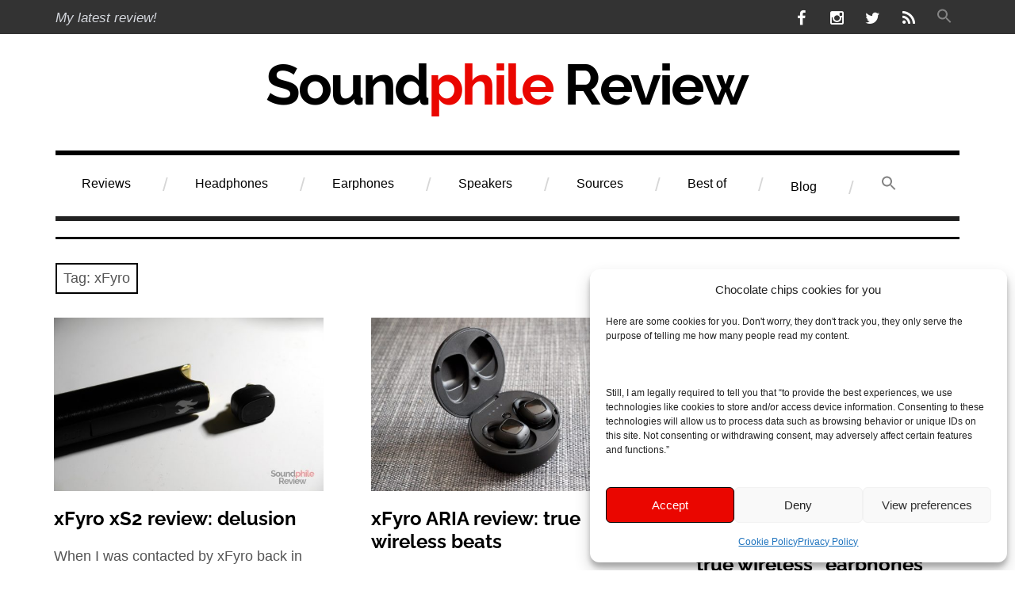

--- FILE ---
content_type: text/html; charset=UTF-8
request_url: https://www.soundphilereview.com/tag/xfyro/
body_size: 16056
content:
<!-- This page is cached by the Hummingbird Performance plugin v3.18.1 - https://wordpress.org/plugins/hummingbird-performance/. --><!DOCTYPE html>
<html class="no-js" lang="en-US">
<head>
<meta charset="UTF-8">
<meta name='impact-site-verification' value='0ee58e09-3758-47d7-b3cf-22cbad67d6a2' />
<meta name="viewport" content="width=device-width, initial-scale=1">
<link rel="profile" href="https://gmpg.org/xfn/11">
<link rel="pingback" href="https://www.soundphilereview.com/xmlrpc.php">
<meta name='robots' content='index, follow, max-image-preview:large, max-snippet:-1, max-video-preview:-1' />
<script>document.documentElement.className = document.documentElement.className.replace("no-js","js");</script>

	<!-- This site is optimized with the Yoast SEO plugin v26.7 - https://yoast.com/wordpress/plugins/seo/ -->
	<title>xFyro Archives - Soundphile Review</title>
	<link rel="canonical" href="https://www.soundphilereview.com/tag/xfyro/" />
	<meta property="og:locale" content="en_US" />
	<meta property="og:type" content="article" />
	<meta property="og:title" content="xFyro Archives - Soundphile Review" />
	<meta property="og:url" content="https://www.soundphilereview.com/tag/xfyro/" />
	<meta property="og:site_name" content="Soundphile Review" />
	<meta name="twitter:card" content="summary_large_image" />
	<meta name="twitter:site" content="@rRobecchi" />
	<script type="application/ld+json" class="yoast-schema-graph">{"@context":"https://schema.org","@graph":[{"@type":"CollectionPage","@id":"https://www.soundphilereview.com/tag/xfyro/","url":"https://www.soundphilereview.com/tag/xfyro/","name":"xFyro Archives - Soundphile Review","isPartOf":{"@id":"https://www.soundphilereview.com/#website"},"primaryImageOfPage":{"@id":"https://www.soundphilereview.com/tag/xfyro/#primaryimage"},"image":{"@id":"https://www.soundphilereview.com/tag/xfyro/#primaryimage"},"thumbnailUrl":"https://www.soundphilereview.com/wp-content/uploads/2018/10/xFyro-xS2-review.jpg","breadcrumb":{"@id":"https://www.soundphilereview.com/tag/xfyro/#breadcrumb"},"inLanguage":"en-US"},{"@type":"ImageObject","inLanguage":"en-US","@id":"https://www.soundphilereview.com/tag/xfyro/#primaryimage","url":"https://www.soundphilereview.com/wp-content/uploads/2018/10/xFyro-xS2-review.jpg","contentUrl":"https://www.soundphilereview.com/wp-content/uploads/2018/10/xFyro-xS2-review.jpg","width":1400,"height":900,"caption":"xFyro xS2 review"},{"@type":"BreadcrumbList","@id":"https://www.soundphilereview.com/tag/xfyro/#breadcrumb","itemListElement":[{"@type":"ListItem","position":1,"name":"Home","item":"https://www.soundphilereview.com/"},{"@type":"ListItem","position":2,"name":"xFyro"}]},{"@type":"WebSite","@id":"https://www.soundphilereview.com/#website","url":"https://www.soundphilereview.com/","name":"Soundphile Review","description":"Sound reviews of sound equipment","publisher":{"@id":"https://www.soundphilereview.com/#/schema/person/3d9df37daebe20374fc46f1a6c641e9f"},"potentialAction":[{"@type":"SearchAction","target":{"@type":"EntryPoint","urlTemplate":"https://www.soundphilereview.com/?s={search_term_string}"},"query-input":{"@type":"PropertyValueSpecification","valueRequired":true,"valueName":"search_term_string"}}],"inLanguage":"en-US"},{"@type":["Person","Organization"],"@id":"https://www.soundphilereview.com/#/schema/person/3d9df37daebe20374fc46f1a6c641e9f","name":"Riccardo Robecchi","image":{"@type":"ImageObject","inLanguage":"en-US","@id":"https://www.soundphilereview.com/#/schema/person/image/","url":"https://www.soundphilereview.com/wp-content/uploads/2023/03/SoundphileReview-logo.png","contentUrl":"https://www.soundphilereview.com/wp-content/uploads/2023/03/SoundphileReview-logo.png","width":640,"height":100,"caption":"Riccardo Robecchi"},"logo":{"@id":"https://www.soundphilereview.com/#/schema/person/image/"},"description":"Living in Glasgow, Scotland but born and raised near Milan, Italy, I got the passion for music listening as a legacy from my father and my grandfather. I have reported on technology for major Italian publications since 2011.","sameAs":["https://www.soundphilereview.com/","https://www.facebook.com/riccardo.robecchi","https://x.com/rRobecchi"]}]}</script>
	<!-- / Yoast SEO plugin. -->


<link rel='dns-prefetch' href='//www.soundphilereview.com' />



<link rel="alternate" type="application/rss+xml" title="Soundphile Review &raquo; Feed" href="https://www.soundphilereview.com/feed/" />
<link rel="alternate" type="application/rss+xml" title="Soundphile Review &raquo; Comments Feed" href="https://www.soundphilereview.com/comments/feed/" />
<link rel="alternate" type="application/rss+xml" title="Soundphile Review &raquo; xFyro Tag Feed" href="https://www.soundphilereview.com/tag/xfyro/feed/" />
<link id='omgf-preload-0' rel='preload' href='//www.soundphilereview.com/wp-content/uploads/omgf/omgf-stylesheet-184/raleway-normal-latin-ext.woff2?ver=1715164611' as='font' type='font/woff2' crossorigin />
<link id='omgf-preload-1' rel='preload' href='//www.soundphilereview.com/wp-content/uploads/omgf/omgf-stylesheet-184/raleway-normal-latin.woff2?ver=1715164611' as='font' type='font/woff2' crossorigin />
<link id='omgf-preload-2' rel='preload' href='//www.soundphilereview.com/wp-content/uploads/omgf/rebalance-fonts/raleway-normal-latin-ext.woff2?ver=1715164611' as='font' type='font/woff2' crossorigin />
<link id='omgf-preload-3' rel='preload' href='//www.soundphilereview.com/wp-content/uploads/omgf/rebalance-fonts/raleway-normal-latin.woff2?ver=1715164611' as='font' type='font/woff2' crossorigin />
<!-- www.soundphilereview.com is managing ads with Advanced Ads 2.0.16 – https://wpadvancedads.com/ --><script id="sound-ready">
			window.advanced_ads_ready=function(e,a){a=a||"complete";var d=function(e){return"interactive"===a?"loading"!==e:"complete"===e};d(document.readyState)?e():document.addEventListener("readystatechange",(function(a){d(a.target.readyState)&&e()}),{once:"interactive"===a})},window.advanced_ads_ready_queue=window.advanced_ads_ready_queue||[];		</script>
		<style id='wp-img-auto-sizes-contain-inline-css' type='text/css'>
img:is([sizes=auto i],[sizes^="auto," i]){contain-intrinsic-size:3000px 1500px}
/*# sourceURL=wp-img-auto-sizes-contain-inline-css */
</style>
<style id='wp-block-library-inline-css' type='text/css'>
:root{--wp-block-synced-color:#7a00df;--wp-block-synced-color--rgb:122,0,223;--wp-bound-block-color:var(--wp-block-synced-color);--wp-editor-canvas-background:#ddd;--wp-admin-theme-color:#007cba;--wp-admin-theme-color--rgb:0,124,186;--wp-admin-theme-color-darker-10:#006ba1;--wp-admin-theme-color-darker-10--rgb:0,107,160.5;--wp-admin-theme-color-darker-20:#005a87;--wp-admin-theme-color-darker-20--rgb:0,90,135;--wp-admin-border-width-focus:2px}@media (min-resolution:192dpi){:root{--wp-admin-border-width-focus:1.5px}}.wp-element-button{cursor:pointer}:root .has-very-light-gray-background-color{background-color:#eee}:root .has-very-dark-gray-background-color{background-color:#313131}:root .has-very-light-gray-color{color:#eee}:root .has-very-dark-gray-color{color:#313131}:root .has-vivid-green-cyan-to-vivid-cyan-blue-gradient-background{background:linear-gradient(135deg,#00d084,#0693e3)}:root .has-purple-crush-gradient-background{background:linear-gradient(135deg,#34e2e4,#4721fb 50%,#ab1dfe)}:root .has-hazy-dawn-gradient-background{background:linear-gradient(135deg,#faaca8,#dad0ec)}:root .has-subdued-olive-gradient-background{background:linear-gradient(135deg,#fafae1,#67a671)}:root .has-atomic-cream-gradient-background{background:linear-gradient(135deg,#fdd79a,#004a59)}:root .has-nightshade-gradient-background{background:linear-gradient(135deg,#330968,#31cdcf)}:root .has-midnight-gradient-background{background:linear-gradient(135deg,#020381,#2874fc)}:root{--wp--preset--font-size--normal:16px;--wp--preset--font-size--huge:42px}.has-regular-font-size{font-size:1em}.has-larger-font-size{font-size:2.625em}.has-normal-font-size{font-size:var(--wp--preset--font-size--normal)}.has-huge-font-size{font-size:var(--wp--preset--font-size--huge)}.has-text-align-center{text-align:center}.has-text-align-left{text-align:left}.has-text-align-right{text-align:right}.has-fit-text{white-space:nowrap!important}#end-resizable-editor-section{display:none}.aligncenter{clear:both}.items-justified-left{justify-content:flex-start}.items-justified-center{justify-content:center}.items-justified-right{justify-content:flex-end}.items-justified-space-between{justify-content:space-between}.screen-reader-text{border:0;clip-path:inset(50%);height:1px;margin:-1px;overflow:hidden;padding:0;position:absolute;width:1px;word-wrap:normal!important}.screen-reader-text:focus{background-color:#ddd;clip-path:none;color:#444;display:block;font-size:1em;height:auto;left:5px;line-height:normal;padding:15px 23px 14px;text-decoration:none;top:5px;width:auto;z-index:100000}html :where(.has-border-color){border-style:solid}html :where([style*=border-top-color]){border-top-style:solid}html :where([style*=border-right-color]){border-right-style:solid}html :where([style*=border-bottom-color]){border-bottom-style:solid}html :where([style*=border-left-color]){border-left-style:solid}html :where([style*=border-width]){border-style:solid}html :where([style*=border-top-width]){border-top-style:solid}html :where([style*=border-right-width]){border-right-style:solid}html :where([style*=border-bottom-width]){border-bottom-style:solid}html :where([style*=border-left-width]){border-left-style:solid}html :where(img[class*=wp-image-]){height:auto;max-width:100%}:where(figure){margin:0 0 1em}html :where(.is-position-sticky){--wp-admin--admin-bar--position-offset:var(--wp-admin--admin-bar--height,0px)}@media screen and (max-width:600px){html :where(.is-position-sticky){--wp-admin--admin-bar--position-offset:0px}}

/*# sourceURL=wp-block-library-inline-css */
</style><style id='global-styles-inline-css' type='text/css'>
:root{--wp--preset--aspect-ratio--square: 1;--wp--preset--aspect-ratio--4-3: 4/3;--wp--preset--aspect-ratio--3-4: 3/4;--wp--preset--aspect-ratio--3-2: 3/2;--wp--preset--aspect-ratio--2-3: 2/3;--wp--preset--aspect-ratio--16-9: 16/9;--wp--preset--aspect-ratio--9-16: 9/16;--wp--preset--color--black: #000000;--wp--preset--color--cyan-bluish-gray: #abb8c3;--wp--preset--color--white: #ffffff;--wp--preset--color--pale-pink: #f78da7;--wp--preset--color--vivid-red: #cf2e2e;--wp--preset--color--luminous-vivid-orange: #ff6900;--wp--preset--color--luminous-vivid-amber: #fcb900;--wp--preset--color--light-green-cyan: #7bdcb5;--wp--preset--color--vivid-green-cyan: #00d084;--wp--preset--color--pale-cyan-blue: #8ed1fc;--wp--preset--color--vivid-cyan-blue: #0693e3;--wp--preset--color--vivid-purple: #9b51e0;--wp--preset--gradient--vivid-cyan-blue-to-vivid-purple: linear-gradient(135deg,rgb(6,147,227) 0%,rgb(155,81,224) 100%);--wp--preset--gradient--light-green-cyan-to-vivid-green-cyan: linear-gradient(135deg,rgb(122,220,180) 0%,rgb(0,208,130) 100%);--wp--preset--gradient--luminous-vivid-amber-to-luminous-vivid-orange: linear-gradient(135deg,rgb(252,185,0) 0%,rgb(255,105,0) 100%);--wp--preset--gradient--luminous-vivid-orange-to-vivid-red: linear-gradient(135deg,rgb(255,105,0) 0%,rgb(207,46,46) 100%);--wp--preset--gradient--very-light-gray-to-cyan-bluish-gray: linear-gradient(135deg,rgb(238,238,238) 0%,rgb(169,184,195) 100%);--wp--preset--gradient--cool-to-warm-spectrum: linear-gradient(135deg,rgb(74,234,220) 0%,rgb(151,120,209) 20%,rgb(207,42,186) 40%,rgb(238,44,130) 60%,rgb(251,105,98) 80%,rgb(254,248,76) 100%);--wp--preset--gradient--blush-light-purple: linear-gradient(135deg,rgb(255,206,236) 0%,rgb(152,150,240) 100%);--wp--preset--gradient--blush-bordeaux: linear-gradient(135deg,rgb(254,205,165) 0%,rgb(254,45,45) 50%,rgb(107,0,62) 100%);--wp--preset--gradient--luminous-dusk: linear-gradient(135deg,rgb(255,203,112) 0%,rgb(199,81,192) 50%,rgb(65,88,208) 100%);--wp--preset--gradient--pale-ocean: linear-gradient(135deg,rgb(255,245,203) 0%,rgb(182,227,212) 50%,rgb(51,167,181) 100%);--wp--preset--gradient--electric-grass: linear-gradient(135deg,rgb(202,248,128) 0%,rgb(113,206,126) 100%);--wp--preset--gradient--midnight: linear-gradient(135deg,rgb(2,3,129) 0%,rgb(40,116,252) 100%);--wp--preset--font-size--small: 13px;--wp--preset--font-size--medium: 20px;--wp--preset--font-size--large: 36px;--wp--preset--font-size--x-large: 42px;--wp--preset--spacing--20: 0.44rem;--wp--preset--spacing--30: 0.67rem;--wp--preset--spacing--40: 1rem;--wp--preset--spacing--50: 1.5rem;--wp--preset--spacing--60: 2.25rem;--wp--preset--spacing--70: 3.38rem;--wp--preset--spacing--80: 5.06rem;--wp--preset--shadow--natural: 6px 6px 9px rgba(0, 0, 0, 0.2);--wp--preset--shadow--deep: 12px 12px 50px rgba(0, 0, 0, 0.4);--wp--preset--shadow--sharp: 6px 6px 0px rgba(0, 0, 0, 0.2);--wp--preset--shadow--outlined: 6px 6px 0px -3px rgb(255, 255, 255), 6px 6px rgb(0, 0, 0);--wp--preset--shadow--crisp: 6px 6px 0px rgb(0, 0, 0);}:where(.is-layout-flex){gap: 0.5em;}:where(.is-layout-grid){gap: 0.5em;}body .is-layout-flex{display: flex;}.is-layout-flex{flex-wrap: wrap;align-items: center;}.is-layout-flex > :is(*, div){margin: 0;}body .is-layout-grid{display: grid;}.is-layout-grid > :is(*, div){margin: 0;}:where(.wp-block-columns.is-layout-flex){gap: 2em;}:where(.wp-block-columns.is-layout-grid){gap: 2em;}:where(.wp-block-post-template.is-layout-flex){gap: 1.25em;}:where(.wp-block-post-template.is-layout-grid){gap: 1.25em;}.has-black-color{color: var(--wp--preset--color--black) !important;}.has-cyan-bluish-gray-color{color: var(--wp--preset--color--cyan-bluish-gray) !important;}.has-white-color{color: var(--wp--preset--color--white) !important;}.has-pale-pink-color{color: var(--wp--preset--color--pale-pink) !important;}.has-vivid-red-color{color: var(--wp--preset--color--vivid-red) !important;}.has-luminous-vivid-orange-color{color: var(--wp--preset--color--luminous-vivid-orange) !important;}.has-luminous-vivid-amber-color{color: var(--wp--preset--color--luminous-vivid-amber) !important;}.has-light-green-cyan-color{color: var(--wp--preset--color--light-green-cyan) !important;}.has-vivid-green-cyan-color{color: var(--wp--preset--color--vivid-green-cyan) !important;}.has-pale-cyan-blue-color{color: var(--wp--preset--color--pale-cyan-blue) !important;}.has-vivid-cyan-blue-color{color: var(--wp--preset--color--vivid-cyan-blue) !important;}.has-vivid-purple-color{color: var(--wp--preset--color--vivid-purple) !important;}.has-black-background-color{background-color: var(--wp--preset--color--black) !important;}.has-cyan-bluish-gray-background-color{background-color: var(--wp--preset--color--cyan-bluish-gray) !important;}.has-white-background-color{background-color: var(--wp--preset--color--white) !important;}.has-pale-pink-background-color{background-color: var(--wp--preset--color--pale-pink) !important;}.has-vivid-red-background-color{background-color: var(--wp--preset--color--vivid-red) !important;}.has-luminous-vivid-orange-background-color{background-color: var(--wp--preset--color--luminous-vivid-orange) !important;}.has-luminous-vivid-amber-background-color{background-color: var(--wp--preset--color--luminous-vivid-amber) !important;}.has-light-green-cyan-background-color{background-color: var(--wp--preset--color--light-green-cyan) !important;}.has-vivid-green-cyan-background-color{background-color: var(--wp--preset--color--vivid-green-cyan) !important;}.has-pale-cyan-blue-background-color{background-color: var(--wp--preset--color--pale-cyan-blue) !important;}.has-vivid-cyan-blue-background-color{background-color: var(--wp--preset--color--vivid-cyan-blue) !important;}.has-vivid-purple-background-color{background-color: var(--wp--preset--color--vivid-purple) !important;}.has-black-border-color{border-color: var(--wp--preset--color--black) !important;}.has-cyan-bluish-gray-border-color{border-color: var(--wp--preset--color--cyan-bluish-gray) !important;}.has-white-border-color{border-color: var(--wp--preset--color--white) !important;}.has-pale-pink-border-color{border-color: var(--wp--preset--color--pale-pink) !important;}.has-vivid-red-border-color{border-color: var(--wp--preset--color--vivid-red) !important;}.has-luminous-vivid-orange-border-color{border-color: var(--wp--preset--color--luminous-vivid-orange) !important;}.has-luminous-vivid-amber-border-color{border-color: var(--wp--preset--color--luminous-vivid-amber) !important;}.has-light-green-cyan-border-color{border-color: var(--wp--preset--color--light-green-cyan) !important;}.has-vivid-green-cyan-border-color{border-color: var(--wp--preset--color--vivid-green-cyan) !important;}.has-pale-cyan-blue-border-color{border-color: var(--wp--preset--color--pale-cyan-blue) !important;}.has-vivid-cyan-blue-border-color{border-color: var(--wp--preset--color--vivid-cyan-blue) !important;}.has-vivid-purple-border-color{border-color: var(--wp--preset--color--vivid-purple) !important;}.has-vivid-cyan-blue-to-vivid-purple-gradient-background{background: var(--wp--preset--gradient--vivid-cyan-blue-to-vivid-purple) !important;}.has-light-green-cyan-to-vivid-green-cyan-gradient-background{background: var(--wp--preset--gradient--light-green-cyan-to-vivid-green-cyan) !important;}.has-luminous-vivid-amber-to-luminous-vivid-orange-gradient-background{background: var(--wp--preset--gradient--luminous-vivid-amber-to-luminous-vivid-orange) !important;}.has-luminous-vivid-orange-to-vivid-red-gradient-background{background: var(--wp--preset--gradient--luminous-vivid-orange-to-vivid-red) !important;}.has-very-light-gray-to-cyan-bluish-gray-gradient-background{background: var(--wp--preset--gradient--very-light-gray-to-cyan-bluish-gray) !important;}.has-cool-to-warm-spectrum-gradient-background{background: var(--wp--preset--gradient--cool-to-warm-spectrum) !important;}.has-blush-light-purple-gradient-background{background: var(--wp--preset--gradient--blush-light-purple) !important;}.has-blush-bordeaux-gradient-background{background: var(--wp--preset--gradient--blush-bordeaux) !important;}.has-luminous-dusk-gradient-background{background: var(--wp--preset--gradient--luminous-dusk) !important;}.has-pale-ocean-gradient-background{background: var(--wp--preset--gradient--pale-ocean) !important;}.has-electric-grass-gradient-background{background: var(--wp--preset--gradient--electric-grass) !important;}.has-midnight-gradient-background{background: var(--wp--preset--gradient--midnight) !important;}.has-small-font-size{font-size: var(--wp--preset--font-size--small) !important;}.has-medium-font-size{font-size: var(--wp--preset--font-size--medium) !important;}.has-large-font-size{font-size: var(--wp--preset--font-size--large) !important;}.has-x-large-font-size{font-size: var(--wp--preset--font-size--x-large) !important;}
/*# sourceURL=global-styles-inline-css */
</style>

<style id='classic-theme-styles-inline-css' type='text/css'>
/*! This file is auto-generated */
.wp-block-button__link{color:#fff;background-color:#32373c;border-radius:9999px;box-shadow:none;text-decoration:none;padding:calc(.667em + 2px) calc(1.333em + 2px);font-size:1.125em}.wp-block-file__button{background:#32373c;color:#fff;text-decoration:none}
/*# sourceURL=/wp-includes/css/classic-themes.min.css */
</style>
<link rel='stylesheet' id='contact-form-7-css' href='https://www.soundphilereview.com/wp-content/plugins/contact-form-7/includes/css/styles.css' type='text/css' media='all' />
<style id='wpxpo-global-style-inline-css' type='text/css'>
:root {
			--preset-color1: #037fff;
			--preset-color2: #026fe0;
			--preset-color3: #071323;
			--preset-color4: #132133;
			--preset-color5: #34495e;
			--preset-color6: #787676;
			--preset-color7: #f0f2f3;
			--preset-color8: #f8f9fa;
			--preset-color9: #ffffff;
		}{}
/*# sourceURL=wpxpo-global-style-inline-css */
</style>
<style id='ultp-preset-colors-style-inline-css' type='text/css'>
:root { --postx_preset_Base_1_color: #f4f4ff; --postx_preset_Base_2_color: #dddff8; --postx_preset_Base_3_color: #B4B4D6; --postx_preset_Primary_color: #3323f0; --postx_preset_Secondary_color: #4a5fff; --postx_preset_Tertiary_color: #FFFFFF; --postx_preset_Contrast_3_color: #545472; --postx_preset_Contrast_2_color: #262657; --postx_preset_Contrast_1_color: #10102e; --postx_preset_Over_Primary_color: #ffffff;  }
/*# sourceURL=ultp-preset-colors-style-inline-css */
</style>
<style id='ultp-preset-gradient-style-inline-css' type='text/css'>
:root { --postx_preset_Primary_to_Secondary_to_Right_gradient: linear-gradient(90deg, var(--postx_preset_Primary_color) 0%, var(--postx_preset_Secondary_color) 100%); --postx_preset_Primary_to_Secondary_to_Bottom_gradient: linear-gradient(180deg, var(--postx_preset_Primary_color) 0%, var(--postx_preset_Secondary_color) 100%); --postx_preset_Secondary_to_Primary_to_Right_gradient: linear-gradient(90deg, var(--postx_preset_Secondary_color) 0%, var(--postx_preset_Primary_color) 100%); --postx_preset_Secondary_to_Primary_to_Bottom_gradient: linear-gradient(180deg, var(--postx_preset_Secondary_color) 0%, var(--postx_preset_Primary_color) 100%); --postx_preset_Cold_Evening_gradient: linear-gradient(0deg, rgb(12, 52, 131) 0%, rgb(162, 182, 223) 100%, rgb(107, 140, 206) 100%, rgb(162, 182, 223) 100%); --postx_preset_Purple_Division_gradient: linear-gradient(0deg, rgb(112, 40, 228) 0%, rgb(229, 178, 202) 100%); --postx_preset_Over_Sun_gradient: linear-gradient(60deg, rgb(171, 236, 214) 0%, rgb(251, 237, 150) 100%); --postx_preset_Morning_Salad_gradient: linear-gradient(-255deg, rgb(183, 248, 219) 0%, rgb(80, 167, 194) 100%); --postx_preset_Fabled_Sunset_gradient: linear-gradient(-270deg, rgb(35, 21, 87) 0%, rgb(68, 16, 122) 29%, rgb(255, 19, 97) 67%, rgb(255, 248, 0) 100%);  }
/*# sourceURL=ultp-preset-gradient-style-inline-css */
</style>
<style id='ultp-preset-typo-style-inline-css' type='text/css'>
@import url('https://fonts.googleapis.com/css?family=Roboto:100,100i,300,300i,400,400i,500,500i,700,700i,900,900i'); :root { --postx_preset_Heading_typo_font_family: Roboto; --postx_preset_Heading_typo_font_family_type: sans-serif; --postx_preset_Heading_typo_font_weight: 600; --postx_preset_Heading_typo_text_transform: capitalize; --postx_preset_Body_and_Others_typo_font_family: Roboto; --postx_preset_Body_and_Others_typo_font_family_type: sans-serif; --postx_preset_Body_and_Others_typo_font_weight: 400; --postx_preset_Body_and_Others_typo_text_transform: lowercase; --postx_preset_body_typo_font_size_lg: 16px; --postx_preset_paragraph_1_typo_font_size_lg: 12px; --postx_preset_paragraph_2_typo_font_size_lg: 12px; --postx_preset_paragraph_3_typo_font_size_lg: 12px; --postx_preset_heading_h1_typo_font_size_lg: 42px; --postx_preset_heading_h2_typo_font_size_lg: 36px; --postx_preset_heading_h3_typo_font_size_lg: 30px; --postx_preset_heading_h4_typo_font_size_lg: 24px; --postx_preset_heading_h5_typo_font_size_lg: 20px; --postx_preset_heading_h6_typo_font_size_lg: 16px; }
/*# sourceURL=ultp-preset-typo-style-inline-css */
</style>
<link rel='stylesheet' id='cmplz-general-css' href='https://www.soundphilereview.com/wp-content/plugins/complianz-gdpr/assets/css/cookieblocker.min.css' type='text/css' media='all' />
<link rel='stylesheet' id='ivory-search-styles-css' href='https://www.soundphilereview.com/wp-content/plugins/add-search-to-menu/public/css/ivory-search.min.css' type='text/css' media='all' />
<link rel='stylesheet' id='rebalance-fonts-css' href='//www.soundphilereview.com/wp-content/uploads/omgf/rebalance-fonts/rebalance-fonts.css?ver=1715164611' type='text/css' media='all' />
<link rel='stylesheet' id='rebalance-fontawesome-css' href='https://www.soundphilereview.com/wp-content/themes/rebalance-wpcom/font-awesome/font-awesome.css' type='text/css' media='all' />
<link rel='stylesheet' id='rebalance-style-css' href='https://www.soundphilereview.com/wp-content/themes/rebalance-wpcom/style.css' type='text/css' media='all' />
<script type="text/javascript" src="https://www.soundphilereview.com/wp-content/plugins/google-analytics-for-wordpress/assets/js/frontend-gtag.min.js" id="monsterinsights-frontend-script-js" async="async" data-wp-strategy="async"></script>
<script data-cfasync="false" data-wpfc-render="false" type="text/javascript" id='monsterinsights-frontend-script-js-extra'>/* <![CDATA[ */
var monsterinsights_frontend = {"js_events_tracking":"true","download_extensions":"doc,pdf,ppt,zip,xls,docx,pptx,xlsx","inbound_paths":"[]","home_url":"https:\/\/www.soundphilereview.com","hash_tracking":"false","v4_id":"G-CLWY12W9GT"};/* ]]> */
</script>
<script type="text/javascript" src="https://www.soundphilereview.com/wp-includes/js/jquery/jquery.min.js" id="jquery-core-js"></script>
<script type="text/javascript" src="https://www.soundphilereview.com/wp-includes/js/jquery/jquery-migrate.min.js" id="jquery-migrate-js"></script>
<link rel="https://api.w.org/" href="https://www.soundphilereview.com/wp-json/" /><link rel="alternate" title="JSON" type="application/json" href="https://www.soundphilereview.com/wp-json/wp/v2/tags/269" />	<style type="text/css" media="all">.shortcode-star-rating{padding:0 0.5em;}.dashicons{font-size:20px;width:auto;height:auto;line-height:normal;text-decoration:inherit;vertical-align:middle;}.shortcode-star-rating [class^="dashicons dashicons-star-"]:before{color:#FCAE00;}.ssr-int{margin-left:0.2em;font-size:13px;vertical-align:middle;color:#333;}/*.shortcode-star-rating:before,.shortcode-star-rating:after{display: block;height:0;visibility:hidden;content:"\0020";}.shortcode-star-rating:after{clear:both;}*/</style>
				<style>.cmplz-hidden {
					display: none !important;
				}</style>	<style type="text/css">
			.site-title {
			position: absolute;
			clip: rect(1px, 1px, 1px, 1px);
		}
		</style>
	<link rel="icon" href="https://www.soundphilereview.com/wp-content/uploads/2023/08/Soundphile-Review-icon.png" sizes="32x32" />
<link rel="icon" href="https://www.soundphilereview.com/wp-content/uploads/2023/08/Soundphile-Review-icon.png" sizes="192x192" />
<link rel="apple-touch-icon" href="https://www.soundphilereview.com/wp-content/uploads/2023/08/Soundphile-Review-icon.png" />
<meta name="msapplication-TileImage" content="https://www.soundphilereview.com/wp-content/uploads/2023/08/Soundphile-Review-icon.png" />
<style type="text/css" media="screen">.is-menu path.search-icon-path { fill: #848484;}body .popup-search-close:after, body .search-close:after { border-color: #848484;}body .popup-search-close:before, body .search-close:before { border-color: #848484;}</style>			<style type="text/css">
					</style>
		</head>

<body data-rsssl=1 data-cmplz=1 class="archive tag tag-xfyro tag-269 wp-custom-logo wp-theme-rebalance-wpcom postx-page rebalance-wpcom hfeed aa-prefix-sound-">

<div id="page" class="site">
	<a class="skip-link screen-reader-text" href="#content">Skip to content</a>

	<div class="header-bar">
		<div class="col-width">
			<a href="https://www.soundphilereview.com/category/reviews/?latest">My latest review!</a>							<nav class="social-navigation" role="navigation">
					<div class="social-menu-wrap"><ul id="menu-socials-menu" class="social-menu"><li id="menu-item-24" class="menu-item menu-item-type-custom menu-item-object-custom menu-item-24"><a target="_blank" href="https://www.facebook.com/soundphilereview/"><span>Facebook</span></a></li>
<li id="menu-item-46967" class="menu-item menu-item-type-custom menu-item-object-custom menu-item-46967"><a href="https://www.instagram.com/soundphilereview/"><span>Instagram</span></a></li>
<li id="menu-item-25" class="menu-item menu-item-type-custom menu-item-object-custom menu-item-25"><a target="_blank" href="http://www.twitter.com/Soundphile_Rev"><span>Twitter</span></a></li>
<li id="menu-item-158" class="menu-item menu-item-type-custom menu-item-object-custom menu-item-158"><a href="https://www.soundphilereview.com/feed/"><span>RSS</span></a></li>
<li class=" astm-search-menu is-menu popup menu-item"><a href="#" role="button" aria-label="Search Icon Link"><svg width="20" height="20" class="search-icon" role="img" viewBox="2 9 20 5" focusable="false" aria-label="Search">
						<path class="search-icon-path" d="M15.5 14h-.79l-.28-.27C15.41 12.59 16 11.11 16 9.5 16 5.91 13.09 3 9.5 3S3 5.91 3 9.5 5.91 16 9.5 16c1.61 0 3.09-.59 4.23-1.57l.27.28v.79l5 4.99L20.49 19l-4.99-5zm-6 0C7.01 14 5 11.99 5 9.5S7.01 5 9.5 5 14 7.01 14 9.5 11.99 14 9.5 14z"></path></svg></a></li></ul></div>					
				</nav><!-- #social-navigation -->
					</div>
	</div>

	<header id="masthead" class="site-header" role="banner">
		<div class="col-width header-wrap">
						<div class="site-heading">
				<div class="site-branding">
					<a href="https://www.soundphilereview.com"><img class="aligncenter" src="https://www.soundphilereview.com/wp-content/uploads/2016/11/SoundphileReview-logo-v5.png" alt="Soundphile Review" /></a>
											<p class="site-title"><a href="https://www.soundphilereview.com/" rel="home">Soundphile Review</a></p>
									</div><!-- .site-branding -->
			</div><!-- .site-heading -->
		</div>
		
		<div class="col-width sub-header-wrap aligncenter">
							<nav id="main-navigation" class="main-navigation">
					<button class="menu-toggle" aria-controls="header-menu" aria-expanded="false" data-close-text="Close">Menu</button>
					<div class="menu-header-container"><ul id="header-menu" class="menu"><li id="menu-item-183" class="menu-item menu-item-type-taxonomy menu-item-object-category menu-item-has-children menu-item-183"><a href="https://www.soundphilereview.com/category/reviews/">Reviews</a>
<ul class="sub-menu">
	<li id="menu-item-46962" class="menu-item menu-item-type-taxonomy menu-item-object-category menu-item-46962"><a href="https://www.soundphilereview.com/category/recording/">Recording</a></li>
	<li id="menu-item-46961" class="menu-item menu-item-type-taxonomy menu-item-object-category menu-item-46961"><a href="https://www.soundphilereview.com/category/video/">Video</a></li>
	<li id="menu-item-46963" class="menu-item menu-item-type-taxonomy menu-item-object-category menu-item-46963"><a href="https://www.soundphilereview.com/category/mechanical-keyboards/">Mechanical Keyboards</a></li>
</ul>
</li>
<li id="menu-item-12" class="menu-item menu-item-type-taxonomy menu-item-object-category menu-item-has-children menu-item-12"><a href="https://www.soundphilereview.com/category/headphones/">Headphones</a>
<ul class="sub-menu">
	<li id="menu-item-12509" class="menu-item menu-item-type-taxonomy menu-item-object-post_tag menu-item-12509"><a href="https://www.soundphilereview.com/tag/bluetooth-headphones/">Bluetooth Headphones</a></li>
</ul>
</li>
<li id="menu-item-13" class="menu-item menu-item-type-taxonomy menu-item-object-category menu-item-has-children menu-item-13"><a href="https://www.soundphilereview.com/category/earphones/">Earphones</a>
<ul class="sub-menu">
	<li id="menu-item-6781" class="menu-item menu-item-type-taxonomy menu-item-object-post_tag menu-item-6781"><a href="https://www.soundphilereview.com/tag/in-ear-headphones/">In-ear Headphones</a></li>
	<li id="menu-item-6782" class="menu-item menu-item-type-taxonomy menu-item-object-post_tag menu-item-6782"><a href="https://www.soundphilereview.com/tag/earbuds/">Earbuds</a></li>
	<li id="menu-item-46964" class="menu-item menu-item-type-taxonomy menu-item-object-post_tag menu-item-46964"><a href="https://www.soundphilereview.com/tag/bluetooth-earphones/">Bluetooth Earphones</a></li>
	<li id="menu-item-12508" class="menu-item menu-item-type-taxonomy menu-item-object-post_tag menu-item-12508"><a href="https://www.soundphilereview.com/tag/true-wireless-earphones/">True Wireless Earphones</a></li>
</ul>
</li>
<li id="menu-item-14" class="menu-item menu-item-type-taxonomy menu-item-object-category menu-item-has-children menu-item-14"><a href="https://www.soundphilereview.com/category/speakers/">Speakers</a>
<ul class="sub-menu">
	<li id="menu-item-15" class="menu-item menu-item-type-taxonomy menu-item-object-category menu-item-15"><a href="https://www.soundphilereview.com/category/speakers/bluetooth-speakers/">Bluetooth Speakers</a></li>
</ul>
</li>
<li id="menu-item-1328" class="menu-item menu-item-type-taxonomy menu-item-object-category menu-item-has-children menu-item-1328"><a href="https://www.soundphilereview.com/category/sources/">Sources</a>
<ul class="sub-menu">
	<li id="menu-item-1329" class="menu-item menu-item-type-taxonomy menu-item-object-category menu-item-1329"><a href="https://www.soundphilereview.com/category/sources/dacs/">DACs</a></li>
	<li id="menu-item-182" class="menu-item menu-item-type-taxonomy menu-item-object-category menu-item-182"><a href="https://www.soundphilereview.com/category/sources/digital-audio-players/">DAPs</a></li>
	<li id="menu-item-47092" class="menu-item menu-item-type-taxonomy menu-item-object-post_tag menu-item-47092"><a href="https://www.soundphilereview.com/tag/headphone-amplifiers/">Headphone Amplifiers</a></li>
	<li id="menu-item-47091" class="menu-item menu-item-type-taxonomy menu-item-object-post_tag menu-item-47091"><a href="https://www.soundphilereview.com/tag/speaker-amplifiers/">Speaker Amplifiers</a></li>
</ul>
</li>
<li id="menu-item-6000" class="menu-item menu-item-type-post_type menu-item-object-page menu-item-has-children menu-item-6000"><a href="https://www.soundphilereview.com/best-headphones-dac-amplifier-dap/">Best of</a>
<ul class="sub-menu">
	<li id="menu-item-8915" class="menu-item menu-item-type-post_type menu-item-object-post menu-item-8915"><a href="https://www.soundphilereview.com/accessories/best-earphone-cases-how-to-choose-them-4106/">Best earphone cases</a></li>
	<li id="menu-item-8916" class="menu-item menu-item-type-post_type menu-item-object-post menu-item-8916"><a href="https://www.soundphilereview.com/accessories/best-headphone-stands-review-4170/">Best headphone stands</a></li>
	<li id="menu-item-46965" class="menu-item menu-item-type-post_type menu-item-object-post menu-item-46965"><a href="https://www.soundphilereview.com/reviews/spinfit-eartips-review-12111/">SpinFit eartips</a></li>
</ul>
</li>
<li id="menu-item-1331" class="menu-item menu-item-type-taxonomy menu-item-object-category menu-item-1331"><a href="https://www.soundphilereview.com/category/blog/">Blog</a></li>
<li class=" astm-search-menu is-menu popup menu-item"><a href="#" role="button" aria-label="Search Icon Link"><svg width="20" height="20" class="search-icon" role="img" viewBox="2 9 20 5" focusable="false" aria-label="Search">
						<path class="search-icon-path" d="M15.5 14h-.79l-.28-.27C15.41 12.59 16 11.11 16 9.5 16 5.91 13.09 3 9.5 3S3 5.91 3 9.5 5.91 16 9.5 16c1.61 0 3.09-.59 4.23-1.57l.27.28v.79l5 4.99L20.49 19l-4.99-5zm-6 0C7.01 14 5 11.99 5 9.5S7.01 5 9.5 5 14 7.01 14 9.5 11.99 14 9.5 14z"></path></svg></a></li></ul></div>				</nav><!-- #site-navigation -->
					</div><!-- .col-width -->

		
		
	</header><!-- #masthead -->

	<div id="content" class="site-content clear">
		<div class="col-width">
	<div id="primary" class="content-area">
		<main id="main" class="site-main" role="main">

		
			<header class="page-header">
				<h1 class="page-title">Tag: <span>xFyro</span></h1>			</header><!-- .page-header -->

			<div id="infinite-wrap">

								
					
<article id="post-2768" class="post-2768 post type-post status-publish format-standard has-post-thumbnail hentry category-earphones category-reviews tag-bluetooth-earphones tag-true-wireless-earphones tag-xfyro tag-xfyro-xs2 card ">
		<div class="entry-image-section">
		<a href="https://www.soundphilereview.com/reviews/xfyro-xs2-review-2768/" class="entry-image-link">
			<figure class="entry-image">
				<img width="560" height="360" src="https://www.soundphilereview.com/wp-content/uploads/2018/10/xFyro-xS2-review-560x360.jpg" class="attachment-rebalance-archive size-rebalance-archive wp-post-image" alt="xFyro xS2 review" decoding="async" fetchpriority="high" srcset="https://www.soundphilereview.com/wp-content/uploads/2018/10/xFyro-xS2-review-560x360.jpg 560w, https://www.soundphilereview.com/wp-content/uploads/2018/10/xFyro-xS2-review-300x193.jpg 300w, https://www.soundphilereview.com/wp-content/uploads/2018/10/xFyro-xS2-review-1024x658.jpg 1024w, https://www.soundphilereview.com/wp-content/uploads/2018/10/xFyro-xS2-review-200x129.jpg 200w, https://www.soundphilereview.com/wp-content/uploads/2018/10/xFyro-xS2-review-768x494.jpg 768w, https://www.soundphilereview.com/wp-content/uploads/2018/10/xFyro-xS2-review-720x463.jpg 720w, https://www.soundphilereview.com/wp-content/uploads/2018/10/xFyro-xS2-review.jpg 1400w" sizes="(max-width: 560px) 100vw, 560px" />			</figure>
		</a>
	</div>
	
	<header class="entry-header">
		<h1 class="entry-title"><a href="https://www.soundphilereview.com/reviews/xfyro-xs2-review-2768/" rel="bookmark">xFyro xS2 review: delusion</a></h1>	</header><!-- .entry-header -->

		<div class="entry-content">
		<p>When I was contacted by xFyro back in June, I had never heard of them before. Their offer of letting &hellip; <a class="more-link" href="https://www.soundphilereview.com/reviews/xfyro-xs2-review-2768/">More</a></p>
	</div><!-- .entry-content -->
	
	<footer class="entry-meta">
		<span class="entry-tags"><a href="https://www.soundphilereview.com/tag/bluetooth-earphones/" rel="tag">Bluetooth Earphones</a>, <a href="https://www.soundphilereview.com/tag/true-wireless-earphones/" rel="tag">True Wireless Earphones</a>, <a href="https://www.soundphilereview.com/tag/xfyro/" rel="tag">xFyro</a>, <a href="https://www.soundphilereview.com/tag/xfyro-xs2/" rel="tag">xFyro xS2</a></span>	</footer><!-- .entry-meta -->
</article><!-- #post-## -->

				
					
<article id="post-3289" class="post-3289 post type-post status-publish format-standard has-post-thumbnail hentry category-earphones category-reviews tag-bluetooth-earphones tag-in-ear-headphones tag-true-wireless-earphones tag-xfyro tag-xfyro-aria card ">
		<div class="entry-image-section">
		<a href="https://www.soundphilereview.com/reviews/xfyro-aria-review-3289/" class="entry-image-link">
			<figure class="entry-image">
				<img width="560" height="360" src="https://www.soundphilereview.com/wp-content/uploads/2019/02/xFyro-ARIA-review-560x360.jpg" class="attachment-rebalance-archive size-rebalance-archive wp-post-image" alt="xFyro ARIA review" decoding="async" srcset="https://www.soundphilereview.com/wp-content/uploads/2019/02/xFyro-ARIA-review-560x360.jpg 560w, https://www.soundphilereview.com/wp-content/uploads/2019/02/xFyro-ARIA-review-300x193.jpg 300w, https://www.soundphilereview.com/wp-content/uploads/2019/02/xFyro-ARIA-review-1024x658.jpg 1024w, https://www.soundphilereview.com/wp-content/uploads/2019/02/xFyro-ARIA-review-200x129.jpg 200w, https://www.soundphilereview.com/wp-content/uploads/2019/02/xFyro-ARIA-review-768x494.jpg 768w, https://www.soundphilereview.com/wp-content/uploads/2019/02/xFyro-ARIA-review-720x463.jpg 720w, https://www.soundphilereview.com/wp-content/uploads/2019/02/xFyro-ARIA-review.jpg 1400w" sizes="(max-width: 560px) 100vw, 560px" />			</figure>
		</a>
	</div>
	
	<header class="entry-header">
		<h1 class="entry-title"><a href="https://www.soundphilereview.com/reviews/xfyro-aria-review-3289/" rel="bookmark">xFyro ARIA review: true wireless beats</a></h1>	</header><!-- .entry-header -->

		<div class="entry-content">
		<p>One thing&#8217;s for sure &#8211; the xFyro ARIA made waves both when they were launched and after the campaign ended. &hellip; <a class="more-link" href="https://www.soundphilereview.com/reviews/xfyro-aria-review-3289/">More</a></p>
	</div><!-- .entry-content -->
	
	<footer class="entry-meta">
		<span class="entry-tags"><a href="https://www.soundphilereview.com/tag/bluetooth-earphones/" rel="tag">Bluetooth Earphones</a>, <a href="https://www.soundphilereview.com/tag/in-ear-headphones/" rel="tag">In-ear Headphones</a>, <a href="https://www.soundphilereview.com/tag/true-wireless-earphones/" rel="tag">True Wireless Earphones</a>, <a href="https://www.soundphilereview.com/tag/xfyro/" rel="tag">xFyro</a>, <a href="https://www.soundphilereview.com/tag/xfyro-aria/" rel="tag">xFyro Aria</a></span>	</footer><!-- .entry-meta -->
</article><!-- #post-## -->

				
					
<article id="post-2224" class="post-2224 post type-post status-publish format-standard has-post-thumbnail hentry category-earphones category-news tag-in-ear-headphones tag-true-wireless-earphones tag-xfyro tag-xfyro-aria card ">
		<div class="entry-image-section">
		<a href="https://www.soundphilereview.com/news/xfyro-aria-launches-on-indiegogo-water-resistant-true-wireless-earphones-2224/" class="entry-image-link">
			<figure class="entry-image">
				<img width="560" height="360" src="https://www.soundphilereview.com/wp-content/uploads/2018/05/xFyro-ARIA-launch-560x360.jpg" class="attachment-rebalance-archive size-rebalance-archive wp-post-image" alt="" decoding="async" srcset="https://www.soundphilereview.com/wp-content/uploads/2018/05/xFyro-ARIA-launch-560x360.jpg 560w, https://www.soundphilereview.com/wp-content/uploads/2018/05/xFyro-ARIA-launch-300x193.jpg 300w, https://www.soundphilereview.com/wp-content/uploads/2018/05/xFyro-ARIA-launch-1024x658.jpg 1024w, https://www.soundphilereview.com/wp-content/uploads/2018/05/xFyro-ARIA-launch-200x129.jpg 200w, https://www.soundphilereview.com/wp-content/uploads/2018/05/xFyro-ARIA-launch-768x494.jpg 768w, https://www.soundphilereview.com/wp-content/uploads/2018/05/xFyro-ARIA-launch-720x463.jpg 720w, https://www.soundphilereview.com/wp-content/uploads/2018/05/xFyro-ARIA-launch.jpg 1400w" sizes="(max-width: 560px) 100vw, 560px" />			</figure>
		</a>
	</div>
	
	<header class="entry-header">
		<h1 class="entry-title"><a href="https://www.soundphilereview.com/news/xfyro-aria-launches-on-indiegogo-water-resistant-true-wireless-earphones-2224/" rel="bookmark">xFyro ARIA launches on Indiegogo &#8211; water resistant, &#8220;true wireless&#8221; earphones</a></h1>	</header><!-- .entry-header -->

		<div class="entry-content">
		<p>A few days ago I was contacted by the people over at xFyro because they are launching their newest earphones, &hellip; <a class="more-link" href="https://www.soundphilereview.com/news/xfyro-aria-launches-on-indiegogo-water-resistant-true-wireless-earphones-2224/">More</a></p>
	</div><!-- .entry-content -->
	
	<footer class="entry-meta">
		<span class="entry-tags"><a href="https://www.soundphilereview.com/tag/in-ear-headphones/" rel="tag">In-ear Headphones</a>, <a href="https://www.soundphilereview.com/tag/true-wireless-earphones/" rel="tag">True Wireless Earphones</a>, <a href="https://www.soundphilereview.com/tag/xfyro/" rel="tag">xFyro</a>, <a href="https://www.soundphilereview.com/tag/xfyro-aria/" rel="tag">xFyro Aria</a></span>	</footer><!-- .entry-meta -->
</article><!-- #post-## -->

				
				
			</div>

		
		</main><!-- #main -->
	</div><!-- #primary -->


<div id="secondary" class="widget-area" role="complementary">
	<aside id="categories-2" class="widget widget_categories"><h2 class="widget-title">Categories</h2>
			<ul>
					<li class="cat-item cat-item-226"><a href="https://www.soundphilereview.com/category/accessories/">Accessories</a> (24)
</li>
	<li class="cat-item cat-item-24"><a href="https://www.soundphilereview.com/category/blog/">Blog</a> (39)
</li>
	<li class="cat-item cat-item-65"><a href="https://www.soundphilereview.com/category/deals/">Deals</a> (11)
</li>
	<li class="cat-item cat-item-4"><a href="https://www.soundphilereview.com/category/earphones/">Earphones</a> (251)
</li>
	<li class="cat-item cat-item-3"><a href="https://www.soundphilereview.com/category/headphones/">Headphones</a> (75)
</li>
	<li class="cat-item cat-item-171"><a href="https://www.soundphilereview.com/category/interviews/">Interviews</a> (6)
</li>
	<li class="cat-item cat-item-779"><a href="https://www.soundphilereview.com/category/mechanical-keyboards/">Mechanical Keyboards</a> (8)
</li>
	<li class="cat-item cat-item-7"><a href="https://www.soundphilereview.com/category/news/">News</a> (63)
</li>
	<li class="cat-item cat-item-744"><a href="https://www.soundphilereview.com/category/recording/">Recording</a> (9)
</li>
	<li class="cat-item cat-item-29"><a href="https://www.soundphilereview.com/category/reports/">Reports</a> (15)
</li>
	<li class="cat-item cat-item-10"><a href="https://www.soundphilereview.com/category/reviews/">Reviews</a> (427)
</li>
	<li class="cat-item cat-item-216"><a href="https://www.soundphilereview.com/category/sources/">Sources</a> (121)
<ul class='children'>
	<li class="cat-item cat-item-61"><a href="https://www.soundphilereview.com/category/sources/amplifiers/">Amplifiers</a> (51)
</li>
	<li class="cat-item cat-item-214"><a href="https://www.soundphilereview.com/category/sources/dacs/">DACs</a> (77)
</li>
	<li class="cat-item cat-item-34"><a href="https://www.soundphilereview.com/category/sources/digital-audio-players/">Digital Audio Players</a> (22)
</li>
</ul>
</li>
	<li class="cat-item cat-item-5"><a href="https://www.soundphilereview.com/category/speakers/">Speakers</a> (38)
<ul class='children'>
	<li class="cat-item cat-item-6"><a href="https://www.soundphilereview.com/category/speakers/bluetooth-speakers/">Bluetooth Speakers</a> (28)
</li>
</ul>
</li>
	<li class="cat-item cat-item-824"><a href="https://www.soundphilereview.com/category/technology/">Technology</a> (4)
</li>
	<li class="cat-item cat-item-58"><a href="https://www.soundphilereview.com/category/unboxing/">Unboxing</a> (33)
</li>
	<li class="cat-item cat-item-838"><a href="https://www.soundphilereview.com/category/video/">Video</a> (4)
</li>
			</ul>

			</aside><aside id="text-5" class="widget widget_text"><h2 class="widget-title">Useful Links</h2>			<div class="textwidget"><ul>
<li><a href="https://www.soundphilereview.com/best-headphones-dac-amplifier-dap">Best earphones, headphones, DACs, amplifiers, DAPs</a></li>
<li><a href="https://www.soundphilereview.com/tag/portable-amplifiers/">Portable Amplifiers</a></li>
<li><a href="https://www.soundphilereview.com/tag/tube-amplifiers/">Tube Amplifiers</a></li>
<li><a href="https://www.soundphilereview.com/category/dacs/">DACs</a></li>
<li><a href="https://www.soundphilereview.com/tag/in-ear-headphones/">In-ear headphones &#8211; IEMs</a></li>
<li><a href="https://www.soundphilereview.com/tag/earbuds/">Earbuds</a></li>
<li><a href="https://www.soundphilereview.com/tag/bluetooth-headphones/">Bluetooth Headphones</a></li>
<li><a href="https://www.soundphilereview.com/earphones/best-eartips-review-guide-1220/">Best eartips for in-ear headphones</a></li>
</ul>
</div>
		</aside><aside id="block-9" class="widget widget_block"></aside><aside id="search-2" class="widget widget_search"><form role="search" method="get" class="search-form" action="https://www.soundphilereview.com/">
				<label>
					<span class="screen-reader-text">Search for:</span>
					<input type="search" class="search-field" placeholder="Search &hellip;" value="" name="s" />
				</label>
				<input type="submit" class="search-submit" value="Search" />
			</form></aside></div><!-- #secondary -->

			<footer id="colophon" class="site-footer" role="contentinfo">
				<div class="site-info">
					<img class="alignleft" src="https://www.soundphilereview.com/wp-content/uploads/2016/11/SoundphileReview-logo-v5.png" width="300" height="50" alt="Soundphile Review" />
					<br>
					<br>
					<br>
					Soundphile Review: sound reviews of sound equipment. A blog about headphones, earphones and audio devices by Riccardo Robecchi. Made between Italy and Scotland with love, passion and the help of an English dictionary					<br>
					<br>
					<a href="https://www.soundphilereview.com/about/">About</a>					<br>
					<a href="https://www.soundphilereview.com/contact/">Contact me</a>					<br>
					<a href="https://www.soundphilereview.com/disclaimer/">Disclaimer</a>					<br>
					<br>
					As I am an Amazon associate, if you buy something from Amazon links on the blog I am going to earn a commission at no further cost to you. This helps pay for the costs of running the website. Thanks for your support!				</div><!-- .site-info -->
			</footer><!-- #colophon -->

		</div><!-- .col-width -->
	</div><!-- #content -->

<div class="footer-info">
		<p class="text-center col-width">
			Copyright &copy; 2016 - 2026 Soundphile Review			<br>
			&nbsp;
			Soundphile Review: headphones reviews, earphones reviews, IEMs reviews, speakers reviews, Bluetooth speakers reviews - and more		</p>
</div>

</div><!-- #page -->

<script type="speculationrules">
{"prefetch":[{"source":"document","where":{"and":[{"href_matches":"/*"},{"not":{"href_matches":["/wp-*.php","/wp-admin/*","/wp-content/uploads/*","/wp-content/*","/wp-content/plugins/*","/wp-content/themes/rebalance-wpcom/*","/*\\?(.+)"]}},{"not":{"selector_matches":"a[rel~=\"nofollow\"]"}},{"not":{"selector_matches":".no-prefetch, .no-prefetch a"}}]},"eagerness":"conservative"}]}
</script>

<!-- Consent Management powered by Complianz | GDPR/CCPA Cookie Consent https://wordpress.org/plugins/complianz-gdpr -->
<div id="cmplz-cookiebanner-container"><div class="cmplz-cookiebanner cmplz-hidden banner-1 here-have-a-cookie optin cmplz-bottom-right cmplz-categories-type-view-preferences" aria-modal="true" data-nosnippet="true" role="dialog" aria-live="polite" aria-labelledby="cmplz-header-1-optin" aria-describedby="cmplz-message-1-optin">
	<div class="cmplz-header">
		<div class="cmplz-logo"></div>
		<div class="cmplz-title" id="cmplz-header-1-optin">Chocolate chips cookies for you</div>
		<div class="cmplz-close" tabindex="0" role="button" aria-label="Close dialog">
			<svg aria-hidden="true" focusable="false" data-prefix="fas" data-icon="times" class="svg-inline--fa fa-times fa-w-11" role="img" xmlns="http://www.w3.org/2000/svg" viewBox="0 0 352 512"><path fill="currentColor" d="M242.72 256l100.07-100.07c12.28-12.28 12.28-32.19 0-44.48l-22.24-22.24c-12.28-12.28-32.19-12.28-44.48 0L176 189.28 75.93 89.21c-12.28-12.28-32.19-12.28-44.48 0L9.21 111.45c-12.28 12.28-12.28 32.19 0 44.48L109.28 256 9.21 356.07c-12.28 12.28-12.28 32.19 0 44.48l22.24 22.24c12.28 12.28 32.2 12.28 44.48 0L176 322.72l100.07 100.07c12.28 12.28 32.2 12.28 44.48 0l22.24-22.24c12.28-12.28 12.28-32.19 0-44.48L242.72 256z"></path></svg>
		</div>
	</div>

	<div class="cmplz-divider cmplz-divider-header"></div>
	<div class="cmplz-body">
		<div class="cmplz-message" id="cmplz-message-1-optin"><p>Here are some cookies for you. Don't worry, they don't track you, they only serve the purpose of telling me how many people read my content.&nbsp;</p><p>&nbsp;</p><p>Still, I am legally required to tell you that “to provide the best experiences, we use technologies like cookies to store and/or access device information. Consenting to these technologies will allow us to process data such as browsing behavior or unique IDs on this site. Not consenting or withdrawing consent, may adversely affect certain features and functions.”</p></div>
		<!-- categories start -->
		<div class="cmplz-categories">
			<details class="cmplz-category cmplz-functional" >
				<summary>
						<span class="cmplz-category-header">
							<span class="cmplz-category-title">Functional</span>
							<span class='cmplz-always-active'>
								<span class="cmplz-banner-checkbox">
									<input type="checkbox"
										   id="cmplz-functional-optin"
										   data-category="cmplz_functional"
										   class="cmplz-consent-checkbox cmplz-functional"
										   size="40"
										   value="1"/>
									<label class="cmplz-label" for="cmplz-functional-optin"><span class="screen-reader-text">Functional</span></label>
								</span>
								Always active							</span>
							<span class="cmplz-icon cmplz-open">
								<svg xmlns="http://www.w3.org/2000/svg" viewBox="0 0 448 512"  height="18" ><path d="M224 416c-8.188 0-16.38-3.125-22.62-9.375l-192-192c-12.5-12.5-12.5-32.75 0-45.25s32.75-12.5 45.25 0L224 338.8l169.4-169.4c12.5-12.5 32.75-12.5 45.25 0s12.5 32.75 0 45.25l-192 192C240.4 412.9 232.2 416 224 416z"/></svg>
							</span>
						</span>
				</summary>
				<div class="cmplz-description">
					<span class="cmplz-description-functional">The technical storage or access is strictly necessary for the legitimate purpose of enabling the use of a specific service explicitly requested by the subscriber or user, or for the sole purpose of carrying out the transmission of a communication over an electronic communications network.</span>
				</div>
			</details>

			<details class="cmplz-category cmplz-preferences" >
				<summary>
						<span class="cmplz-category-header">
							<span class="cmplz-category-title">Preferences</span>
							<span class="cmplz-banner-checkbox">
								<input type="checkbox"
									   id="cmplz-preferences-optin"
									   data-category="cmplz_preferences"
									   class="cmplz-consent-checkbox cmplz-preferences"
									   size="40"
									   value="1"/>
								<label class="cmplz-label" for="cmplz-preferences-optin"><span class="screen-reader-text">Preferences</span></label>
							</span>
							<span class="cmplz-icon cmplz-open">
								<svg xmlns="http://www.w3.org/2000/svg" viewBox="0 0 448 512"  height="18" ><path d="M224 416c-8.188 0-16.38-3.125-22.62-9.375l-192-192c-12.5-12.5-12.5-32.75 0-45.25s32.75-12.5 45.25 0L224 338.8l169.4-169.4c12.5-12.5 32.75-12.5 45.25 0s12.5 32.75 0 45.25l-192 192C240.4 412.9 232.2 416 224 416z"/></svg>
							</span>
						</span>
				</summary>
				<div class="cmplz-description">
					<span class="cmplz-description-preferences">The technical storage or access is necessary for the legitimate purpose of storing preferences that are not requested by the subscriber or user.</span>
				</div>
			</details>

			<details class="cmplz-category cmplz-statistics" >
				<summary>
						<span class="cmplz-category-header">
							<span class="cmplz-category-title">Anonymous Statistics</span>
							<span class="cmplz-banner-checkbox">
								<input type="checkbox"
									   id="cmplz-statistics-optin"
									   data-category="cmplz_statistics"
									   class="cmplz-consent-checkbox cmplz-statistics"
									   size="40"
									   value="1"/>
								<label class="cmplz-label" for="cmplz-statistics-optin"><span class="screen-reader-text">Anonymous Statistics</span></label>
							</span>
							<span class="cmplz-icon cmplz-open">
								<svg xmlns="http://www.w3.org/2000/svg" viewBox="0 0 448 512"  height="18" ><path d="M224 416c-8.188 0-16.38-3.125-22.62-9.375l-192-192c-12.5-12.5-12.5-32.75 0-45.25s32.75-12.5 45.25 0L224 338.8l169.4-169.4c12.5-12.5 32.75-12.5 45.25 0s12.5 32.75 0 45.25l-192 192C240.4 412.9 232.2 416 224 416z"/></svg>
							</span>
						</span>
				</summary>
				<div class="cmplz-description">
					<span class="cmplz-description-statistics">The technical storage or access that is used exclusively for statistical purposes.</span>
					<span class="cmplz-description-statistics-anonymous">The technical storage or access that is used exclusively for anonymous statistical purposes. Without a subpoena, voluntary compliance on the part of your Internet Service Provider, or additional records from a third party, information stored or retrieved for this purpose alone cannot usually be used to identify you.</span>
				</div>
			</details>
			<details class="cmplz-category cmplz-marketing" >
				<summary>
						<span class="cmplz-category-header">
							<span class="cmplz-category-title">Marketing</span>
							<span class="cmplz-banner-checkbox">
								<input type="checkbox"
									   id="cmplz-marketing-optin"
									   data-category="cmplz_marketing"
									   class="cmplz-consent-checkbox cmplz-marketing"
									   size="40"
									   value="1"/>
								<label class="cmplz-label" for="cmplz-marketing-optin"><span class="screen-reader-text">Marketing</span></label>
							</span>
							<span class="cmplz-icon cmplz-open">
								<svg xmlns="http://www.w3.org/2000/svg" viewBox="0 0 448 512"  height="18" ><path d="M224 416c-8.188 0-16.38-3.125-22.62-9.375l-192-192c-12.5-12.5-12.5-32.75 0-45.25s32.75-12.5 45.25 0L224 338.8l169.4-169.4c12.5-12.5 32.75-12.5 45.25 0s12.5 32.75 0 45.25l-192 192C240.4 412.9 232.2 416 224 416z"/></svg>
							</span>
						</span>
				</summary>
				<div class="cmplz-description">
					<span class="cmplz-description-marketing">The technical storage or access is required to create user profiles to send advertising, or to track the user on a website or across several websites for similar marketing purposes.</span>
				</div>
			</details>
		</div><!-- categories end -->
			</div>

	<div class="cmplz-links cmplz-information">
		<ul>
			<li><a class="cmplz-link cmplz-manage-options cookie-statement" href="#" data-relative_url="#cmplz-manage-consent-container">Manage options</a></li>
			<li><a class="cmplz-link cmplz-manage-third-parties cookie-statement" href="#" data-relative_url="#cmplz-cookies-overview">Manage services</a></li>
			<li><a class="cmplz-link cmplz-manage-vendors tcf cookie-statement" href="#" data-relative_url="#cmplz-tcf-wrapper">Manage {vendor_count} vendors</a></li>
			<li><a class="cmplz-link cmplz-external cmplz-read-more-purposes tcf" target="_blank" rel="noopener noreferrer nofollow" href="https://cookiedatabase.org/tcf/purposes/" aria-label="Read more about TCF purposes on Cookie Database">Read more about these purposes</a></li>
		</ul>
			</div>

	<div class="cmplz-divider cmplz-footer"></div>

	<div class="cmplz-buttons">
		<button class="cmplz-btn cmplz-accept">Accept</button>
		<button class="cmplz-btn cmplz-deny">Deny</button>
		<button class="cmplz-btn cmplz-view-preferences">View preferences</button>
		<button class="cmplz-btn cmplz-save-preferences">Save preferences</button>
		<a class="cmplz-btn cmplz-manage-options tcf cookie-statement" href="#" data-relative_url="#cmplz-manage-consent-container">View preferences</a>
			</div>

	
	<div class="cmplz-documents cmplz-links">
		<ul>
			<li><a class="cmplz-link cookie-statement" href="#" data-relative_url="">{title}</a></li>
			<li><a class="cmplz-link privacy-statement" href="#" data-relative_url="">{title}</a></li>
			<li><a class="cmplz-link impressum" href="#" data-relative_url="">{title}</a></li>
		</ul>
			</div>
</div>
</div>
					<div id="cmplz-manage-consent" data-nosnippet="true"><button class="cmplz-btn cmplz-hidden cmplz-manage-consent manage-consent-1">Manage consent</button>

</div><div id="is-popup-wrapper" style="display:none"><div class="popup-search-close"></div><div class="is-popup-search-form"><form  class="is-search-form is-form-style is-form-style-2 is-form-id-5207 " action="https://www.soundphilereview.com/" method="get" role="search" ><label for="is-search-input-5207"><span class="is-screen-reader-text">Search for:</span><input  type="search" id="is-search-input-5207" name="s" value="" class="is-search-input" placeholder="Search here..." autocomplete=off /></label><input type="hidden" name="id" value="5207" /></form></div></div><style>body div .wpcf7-form .fit-the-fullspace{position:absolute;margin-left:-999em;}</style><script type="text/javascript" src="https://www.soundphilereview.com/wp-includes/js/dist/hooks.min.js" id="wp-hooks-js"></script>
<script type="text/javascript" src="https://www.soundphilereview.com/wp-includes/js/dist/i18n.min.js" id="wp-i18n-js"></script>
<script type="text/javascript" id="wp-i18n-js-after">
/* <![CDATA[ */
wp.i18n.setLocaleData( { 'text direction\u0004ltr': [ 'ltr' ] } );
//# sourceURL=wp-i18n-js-after
/* ]]> */
</script>
<script type="text/javascript" src="https://www.soundphilereview.com/wp-content/plugins/contact-form-7/includes/swv/js/index.js" id="swv-js"></script>
<script type="text/javascript" id="contact-form-7-js-before">
/* <![CDATA[ */
var wpcf7 = {
    "api": {
        "root": "https:\/\/www.soundphilereview.com\/wp-json\/",
        "namespace": "contact-form-7\/v1"
    },
    "cached": 1
};
//# sourceURL=contact-form-7-js-before
/* ]]> */
</script>
<script type="text/javascript" src="https://www.soundphilereview.com/wp-content/plugins/contact-form-7/includes/js/index.js" id="contact-form-7-js"></script>
<script type="text/javascript" src="https://www.soundphilereview.com/wp-content/plugins/ultimate-post/assets/js/ultp-youtube-gallery-block.js" id="ultp-youtube-gallery-block-js"></script>
<script type="text/javascript" src="https://www.soundphilereview.com/wp-content/themes/rebalance-wpcom/js/columnlist.js" id="columnlist-js"></script>
<script type="text/javascript" id="rebalance-navigation-js-extra">
/* <![CDATA[ */
var screenReaderText = {"expand":"expand child menu","collapse":"collapse child menu"};
//# sourceURL=rebalance-navigation-js-extra
/* ]]> */
</script>
<script type="text/javascript" src="https://www.soundphilereview.com/wp-content/themes/rebalance-wpcom/js/navigation.js" id="rebalance-navigation-js"></script>
<script type="text/javascript" src="https://www.soundphilereview.com/wp-includes/js/imagesloaded.min.js" id="imagesloaded-js"></script>
<script type="text/javascript" src="https://www.soundphilereview.com/wp-includes/js/masonry.min.js" id="masonry-js"></script>
<script type="text/javascript" src="https://www.soundphilereview.com/wp-content/themes/rebalance-wpcom/js/scripts.js" id="rebalance-theme-scripts-js"></script>
<script type="text/javascript" src="https://www.soundphilereview.com/wp-content/themes/rebalance-wpcom/js/skip-link-focus-fix.js" id="rebalance-skip-link-focus-fix-js"></script>
<script type="text/javascript" src="https://www.soundphilereview.com/wp-content/plugins/advanced-ads/admin/assets/js/advertisement.js" id="advanced-ads-find-adblocker-js"></script>
<script type="text/javascript" id="cf7-antispam-js-extra">
/* <![CDATA[ */
var cf7a_settings = {"prefix":"_cf7a_","disableReload":"1","version":"Az7AwAhakgGBPAJqR2aerQ=="};
//# sourceURL=cf7-antispam-js-extra
/* ]]> */
</script>
<script type="text/javascript" src="https://www.soundphilereview.com/wp-content/plugins/cf7-antispam/build/script.js" id="cf7-antispam-js"></script>
<script type="text/javascript" id="ivory-search-scripts-js-extra">
/* <![CDATA[ */
var IvorySearchVars = {"is_analytics_enabled":"1"};
//# sourceURL=ivory-search-scripts-js-extra
/* ]]> */
</script>
<script type="text/javascript" src="https://www.soundphilereview.com/wp-content/plugins/add-search-to-menu/public/js/ivory-search.min.js" id="ivory-search-scripts-js"></script>
<script type="text/javascript" id="cmplz-cookiebanner-js-extra">
/* <![CDATA[ */
var complianz = {"prefix":"cmplz_","user_banner_id":"1","set_cookies":[],"block_ajax_content":"","banner_version":"58","version":"7.4.4.2","store_consent":"","do_not_track_enabled":"","consenttype":"optin","region":"eu","geoip":"","dismiss_timeout":"","disable_cookiebanner":"","soft_cookiewall":"","dismiss_on_scroll":"","cookie_expiry":"365","url":"https://www.soundphilereview.com/wp-json/complianz/v1/","locale":"lang=en&locale=en_US","set_cookies_on_root":"","cookie_domain":"","current_policy_id":"29","cookie_path":"/","categories":{"statistics":"statistics","marketing":"marketing"},"tcf_active":"","placeholdertext":"Click to accept {category} cookies and enable this content","css_file":"https://www.soundphilereview.com/wp-content/uploads/complianz/css/banner-{banner_id}-{type}.css?v=58","page_links":{"eu":{"cookie-statement":{"title":"Cookie Policy","url":"https://www.soundphilereview.com/cookie-policy/"},"privacy-statement":{"title":"Privacy Policy","url":"https://www.soundphilereview.com/privacy-policy/"}}},"tm_categories":"","forceEnableStats":"","preview":"","clean_cookies":"","aria_label":"Click to accept {category} cookies and enable this content"};
//# sourceURL=cmplz-cookiebanner-js-extra
/* ]]> */
</script>
<script defer type="text/javascript" src="https://www.soundphilereview.com/wp-content/plugins/complianz-gdpr/cookiebanner/js/complianz.min.js" id="cmplz-cookiebanner-js"></script>
		<!-- This site uses the Google Analytics by MonsterInsights plugin v9.11.1 - Using Analytics tracking - https://www.monsterinsights.com/ -->
							<script data-service="google-analytics" data-category="statistics" data-cmplz-src="//www.googletagmanager.com/gtag/js?id=G-CLWY12W9GT"  data-cfasync="false" data-wpfc-render="false" type="text/plain" async></script>
			<script data-service="google-analytics" data-category="statistics" data-cfasync="false" data-wpfc-render="false" type="text/plain">
				var mi_version = '9.11.1';
				var mi_track_user = true;
				var mi_no_track_reason = '';
								var MonsterInsightsDefaultLocations = {"page_location":"https:\/\/www.soundphilereview.com\/tag\/xfyro\/","page_referrer":"https:\/\/www.soundphilereview.com\/category\/news\/"};
								if ( typeof MonsterInsightsPrivacyGuardFilter === 'function' ) {
					var MonsterInsightsLocations = (typeof MonsterInsightsExcludeQuery === 'object') ? MonsterInsightsPrivacyGuardFilter( MonsterInsightsExcludeQuery ) : MonsterInsightsPrivacyGuardFilter( MonsterInsightsDefaultLocations );
				} else {
					var MonsterInsightsLocations = (typeof MonsterInsightsExcludeQuery === 'object') ? MonsterInsightsExcludeQuery : MonsterInsightsDefaultLocations;
				}

								var disableStrs = [
										'ga-disable-G-CLWY12W9GT',
									];

				/* Function to detect opted out users */
				function __gtagTrackerIsOptedOut() {
					for (var index = 0; index < disableStrs.length; index++) {
						if (document.cookie.indexOf(disableStrs[index] + '=true') > -1) {
							return true;
						}
					}

					return false;
				}

				/* Disable tracking if the opt-out cookie exists. */
				if (__gtagTrackerIsOptedOut()) {
					for (var index = 0; index < disableStrs.length; index++) {
						window[disableStrs[index]] = true;
					}
				}

				/* Opt-out function */
				function __gtagTrackerOptout() {
					for (var index = 0; index < disableStrs.length; index++) {
						document.cookie = disableStrs[index] + '=true; expires=Thu, 31 Dec 2099 23:59:59 UTC; path=/';
						window[disableStrs[index]] = true;
					}
				}

				if ('undefined' === typeof gaOptout) {
					function gaOptout() {
						__gtagTrackerOptout();
					}
				}
								window.dataLayer = window.dataLayer || [];

				window.MonsterInsightsDualTracker = {
					helpers: {},
					trackers: {},
				};
				if (mi_track_user) {
					function __gtagDataLayer() {
						dataLayer.push(arguments);
					}

					function __gtagTracker(type, name, parameters) {
						if (!parameters) {
							parameters = {};
						}

						if (parameters.send_to) {
							__gtagDataLayer.apply(null, arguments);
							return;
						}

						if (type === 'event') {
														parameters.send_to = monsterinsights_frontend.v4_id;
							var hookName = name;
							if (typeof parameters['event_category'] !== 'undefined') {
								hookName = parameters['event_category'] + ':' + name;
							}

							if (typeof MonsterInsightsDualTracker.trackers[hookName] !== 'undefined') {
								MonsterInsightsDualTracker.trackers[hookName](parameters);
							} else {
								__gtagDataLayer('event', name, parameters);
							}
							
						} else {
							__gtagDataLayer.apply(null, arguments);
						}
					}

					__gtagTracker('js', new Date());
					__gtagTracker('set', {
						'developer_id.dZGIzZG': true,
											});
					if ( MonsterInsightsLocations.page_location ) {
						__gtagTracker('set', MonsterInsightsLocations);
					}
										__gtagTracker('config', 'G-CLWY12W9GT', {"forceSSL":"true","anonymize_ip":"true"} );
										window.gtag = __gtagTracker;										(function () {
						/* https://developers.google.com/analytics/devguides/collection/analyticsjs/ */
						/* ga and __gaTracker compatibility shim. */
						var noopfn = function () {
							return null;
						};
						var newtracker = function () {
							return new Tracker();
						};
						var Tracker = function () {
							return null;
						};
						var p = Tracker.prototype;
						p.get = noopfn;
						p.set = noopfn;
						p.send = function () {
							var args = Array.prototype.slice.call(arguments);
							args.unshift('send');
							__gaTracker.apply(null, args);
						};
						var __gaTracker = function () {
							var len = arguments.length;
							if (len === 0) {
								return;
							}
							var f = arguments[len - 1];
							if (typeof f !== 'object' || f === null || typeof f.hitCallback !== 'function') {
								if ('send' === arguments[0]) {
									var hitConverted, hitObject = false, action;
									if ('event' === arguments[1]) {
										if ('undefined' !== typeof arguments[3]) {
											hitObject = {
												'eventAction': arguments[3],
												'eventCategory': arguments[2],
												'eventLabel': arguments[4],
												'value': arguments[5] ? arguments[5] : 1,
											}
										}
									}
									if ('pageview' === arguments[1]) {
										if ('undefined' !== typeof arguments[2]) {
											hitObject = {
												'eventAction': 'page_view',
												'page_path': arguments[2],
											}
										}
									}
									if (typeof arguments[2] === 'object') {
										hitObject = arguments[2];
									}
									if (typeof arguments[5] === 'object') {
										Object.assign(hitObject, arguments[5]);
									}
									if ('undefined' !== typeof arguments[1].hitType) {
										hitObject = arguments[1];
										if ('pageview' === hitObject.hitType) {
											hitObject.eventAction = 'page_view';
										}
									}
									if (hitObject) {
										action = 'timing' === arguments[1].hitType ? 'timing_complete' : hitObject.eventAction;
										hitConverted = mapArgs(hitObject);
										__gtagTracker('event', action, hitConverted);
									}
								}
								return;
							}

							function mapArgs(args) {
								var arg, hit = {};
								var gaMap = {
									'eventCategory': 'event_category',
									'eventAction': 'event_action',
									'eventLabel': 'event_label',
									'eventValue': 'event_value',
									'nonInteraction': 'non_interaction',
									'timingCategory': 'event_category',
									'timingVar': 'name',
									'timingValue': 'value',
									'timingLabel': 'event_label',
									'page': 'page_path',
									'location': 'page_location',
									'title': 'page_title',
									'referrer' : 'page_referrer',
								};
								for (arg in args) {
																		if (!(!args.hasOwnProperty(arg) || !gaMap.hasOwnProperty(arg))) {
										hit[gaMap[arg]] = args[arg];
									} else {
										hit[arg] = args[arg];
									}
								}
								return hit;
							}

							try {
								f.hitCallback();
							} catch (ex) {
							}
						};
						__gaTracker.create = newtracker;
						__gaTracker.getByName = newtracker;
						__gaTracker.getAll = function () {
							return [];
						};
						__gaTracker.remove = noopfn;
						__gaTracker.loaded = true;
						window['__gaTracker'] = __gaTracker;
					})();
									} else {
										console.log("");
					(function () {
						function __gtagTracker() {
							return null;
						}

						window['__gtagTracker'] = __gtagTracker;
						window['gtag'] = __gtagTracker;
					})();
									}
			</script>
							<!-- / Google Analytics by MonsterInsights -->
		<script>!function(){window.advanced_ads_ready_queue=window.advanced_ads_ready_queue||[],advanced_ads_ready_queue.push=window.advanced_ads_ready;for(var d=0,a=advanced_ads_ready_queue.length;d<a;d++)advanced_ads_ready(advanced_ads_ready_queue[d])}();</script>
<script defer src="https://static.cloudflareinsights.com/beacon.min.js/vcd15cbe7772f49c399c6a5babf22c1241717689176015" integrity="sha512-ZpsOmlRQV6y907TI0dKBHq9Md29nnaEIPlkf84rnaERnq6zvWvPUqr2ft8M1aS28oN72PdrCzSjY4U6VaAw1EQ==" data-cf-beacon='{"version":"2024.11.0","token":"11ab17f8d8664595941874ca453ebed9","r":1,"server_timing":{"name":{"cfCacheStatus":true,"cfEdge":true,"cfExtPri":true,"cfL4":true,"cfOrigin":true,"cfSpeedBrain":true},"location_startswith":null}}' crossorigin="anonymous"></script>
</body>
</html><!-- Hummingbird cache file was created in 0.16362714767456 seconds, on 16-01-26 16:09:37 -->